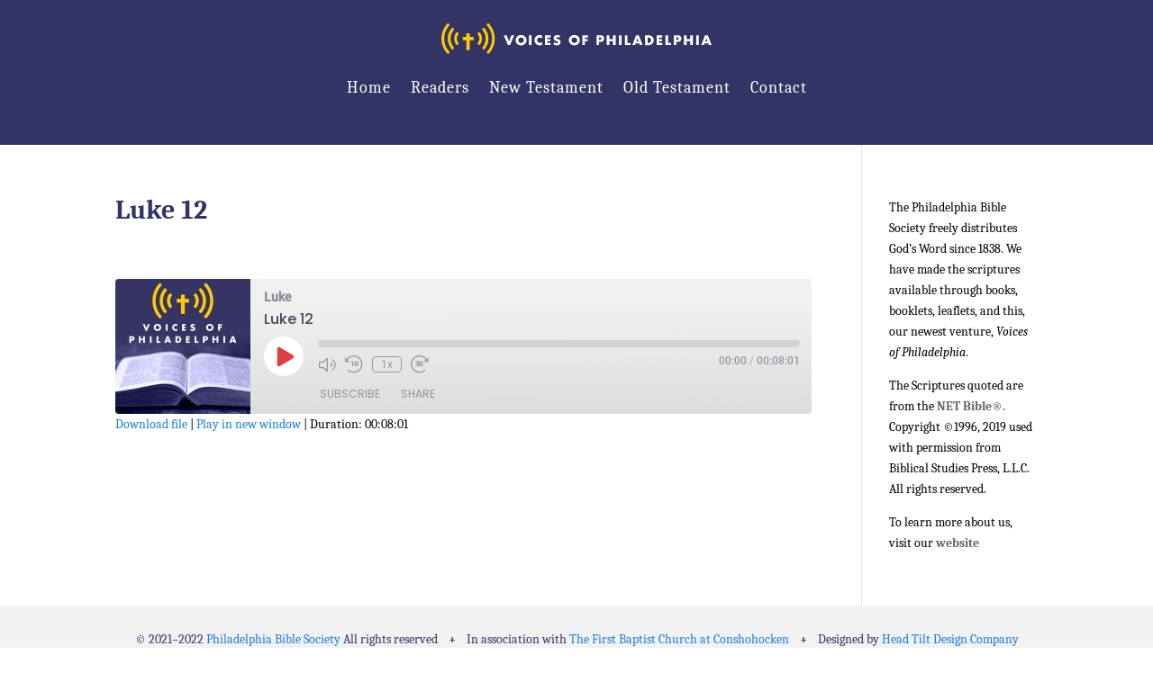

--- FILE ---
content_type: image/svg+xml
request_url: http://voicesofphiladelphia.org/wp-content/uploads/2021/09/logo-long-ai.svg
body_size: 2362
content:
<svg id="Layer_1" data-name="Layer 1" xmlns="http://www.w3.org/2000/svg" viewBox="0 0 500 56.92"><defs><style>.cls-1{fill:#fff;}.cls-2{fill:#fc0;}</style></defs><path class="cls-1" d="M135,34.3l4.42,11.15,4.45-11.15H149l-7.72,18.31h-3.79l-7.7-18.31Z" transform="translate(-14.36 -12.06)"/><path class="cls-1" d="M151.59,43.46a9.53,9.53,0,0,1,2.84-6.88,9.71,9.71,0,0,1,3.2-2,11.65,11.65,0,0,1,8.17,0,9.76,9.76,0,0,1,3.21,2,9.57,9.57,0,0,1-3.21,15.8,11.65,11.65,0,0,1-8.17,0,9.55,9.55,0,0,1-3.2-2.05,9.45,9.45,0,0,1-2.09-3.07A9.61,9.61,0,0,1,151.59,43.46Zm5,0a4.91,4.91,0,0,0,.41,2,5.23,5.23,0,0,0,1.12,1.61,5,5,0,0,0,1.64,1.05,5.25,5.25,0,0,0,2,.38,5.3,5.3,0,0,0,3.63-1.43,5.09,5.09,0,0,0,1.13-1.61,4.91,4.91,0,0,0,.41-2,5,5,0,0,0-.41-2,5.05,5.05,0,0,0-1.13-1.6,5.18,5.18,0,0,0-3.63-1.43,5.24,5.24,0,0,0-2,.37,5,5,0,0,0-1.64,1.06,5.19,5.19,0,0,0-1.12,1.6A5,5,0,0,0,156.57,43.46Z" transform="translate(-14.36 -12.06)"/><path class="cls-1" d="M181.1,34.3V52.61h-4.76V34.3Z" transform="translate(-14.36 -12.06)"/><path class="cls-1" d="M200.55,40.42a5.08,5.08,0,0,0-4.08-2,5,5,0,0,0-2,.39,4.76,4.76,0,0,0-1.57,1.05,5.07,5.07,0,0,0-1,1.59,5.26,5.26,0,0,0-.38,2,5.34,5.34,0,0,0,.38,2,4.87,4.87,0,0,0,4.55,3.06,5.53,5.53,0,0,0,4.11-1.94V52.2l-.49.17a13.85,13.85,0,0,1-2,.57,10,10,0,0,1-1.87.18,9.5,9.5,0,0,1-6.69-2.73,10,10,0,0,1-2.12-3.08,9.89,9.89,0,0,1,0-7.77,9.67,9.67,0,0,1,8.85-5.75,10.33,10.33,0,0,1,2.15.23,14.24,14.24,0,0,1,2.22.72Z" transform="translate(-14.36 -12.06)"/><path class="cls-1" d="M216.41,38.33h-5.66v3.06h5.34v4h-5.34v3.16h5.66v4H206V34.3h10.42Z" transform="translate(-14.36 -12.06)"/><path class="cls-1" d="M232.31,39a6.12,6.12,0,0,0-1.55-.94,4.18,4.18,0,0,0-1.51-.3,2.45,2.45,0,0,0-1.5.44,1.36,1.36,0,0,0-.59,1.14,1.12,1.12,0,0,0,.3.8,2.66,2.66,0,0,0,.76.55,7.75,7.75,0,0,0,1.07.4c.4.11.79.23,1.18.36a7.34,7.34,0,0,1,3.41,2.08A5.11,5.11,0,0,1,235,46.91a6.77,6.77,0,0,1-.47,2.55,5.32,5.32,0,0,1-1.39,1.95,6.46,6.46,0,0,1-2.23,1.26,9.27,9.27,0,0,1-3,.45,11.08,11.08,0,0,1-6.44-2.06l2-3.84a8.48,8.48,0,0,0,2.12,1.41,5,5,0,0,0,2.06.46,2.5,2.5,0,0,0,1.74-.53,1.63,1.63,0,0,0,.57-1.22,1.48,1.48,0,0,0-.63-1.27,4.29,4.29,0,0,0-.89-.48l-1.32-.48c-.62-.2-1.22-.41-1.81-.64a5.8,5.8,0,0,1-1.58-.94,4.35,4.35,0,0,1-1.12-1.47,5.24,5.24,0,0,1-.42-2.24,6.51,6.51,0,0,1,.45-2.47,5.4,5.4,0,0,1,1.26-1.89,5.49,5.49,0,0,1,2-1.23,7.52,7.52,0,0,1,2.63-.44,11.65,11.65,0,0,1,2.85.38,12.94,12.94,0,0,1,2.84,1.1Z" transform="translate(-14.36 -12.06)"/><path class="cls-1" d="M250.24,43.46a9.43,9.43,0,0,1,6-8.93,11.65,11.65,0,0,1,8.17,0,9.8,9.8,0,0,1,3.22,2,9.37,9.37,0,0,1,2.1,3.08,10,10,0,0,1,0,7.6,9.33,9.33,0,0,1-2.1,3.07,9.64,9.64,0,0,1-3.22,2.05,11.65,11.65,0,0,1-8.17,0A9.4,9.4,0,0,1,251,47.26,9.61,9.61,0,0,1,250.24,43.46Zm5,0a4.76,4.76,0,0,0,.42,2,5,5,0,0,0,1.11,1.61,5.12,5.12,0,0,0,1.64,1.05,5.32,5.32,0,0,0,2,.38A5.3,5.3,0,0,0,264,47.08a4.94,4.94,0,0,0,1.13-1.61,4.76,4.76,0,0,0,.41-2,4.83,4.83,0,0,0-.41-2,4.9,4.9,0,0,0-1.13-1.6,5.3,5.3,0,0,0-1.65-1.06,5.24,5.24,0,0,0-2-.37,5.32,5.32,0,0,0-2,.37,5.14,5.14,0,0,0-1.64,1.06,5,5,0,0,0-1.11,1.6A4.84,4.84,0,0,0,255.21,43.46Z" transform="translate(-14.36 -12.06)"/><path class="cls-1" d="M285.47,38.33h-5.73v3.06H285v4h-5.22v7.19H275V34.3h10.49Z" transform="translate(-14.36 -12.06)"/><path class="cls-1" d="M306.19,52.61h-4.76V34.3H309a6.52,6.52,0,0,1,4.73,1.6,6.05,6.05,0,0,1,1.64,4.52,6.05,6.05,0,0,1-1.64,4.52,6.48,6.48,0,0,1-4.73,1.6h-2.81Zm0-9.91h1.58c1.74,0,2.62-.76,2.62-2.28s-.88-2.28-2.62-2.28h-1.58Z" transform="translate(-14.36 -12.06)"/><path class="cls-1" d="M325.08,41.37H332V34.3h4.76V52.61H332V45.06h-6.87v7.55h-4.76V34.3h4.76Z" transform="translate(-14.36 -12.06)"/><path class="cls-1" d="M347.74,34.3V52.61H343V34.3Z" transform="translate(-14.36 -12.06)"/><path class="cls-1" d="M358.76,34.3V48.58h5.71v4H354V34.3Z" transform="translate(-14.36 -12.06)"/><path class="cls-1" d="M380.57,49.43h-6.8l-1.09,3.18H367.6l7-18.31h5.19l7,18.31h-5.07Zm-1.26-3.62-2.14-6.09L375,45.81Z" transform="translate(-14.36 -12.06)"/><path class="cls-1" d="M391.26,34.3h7a8.32,8.32,0,0,1,3.51.75,9.7,9.7,0,0,1,2.87,2A9.36,9.36,0,0,1,406.61,40a8.84,8.84,0,0,1,.7,3.49,8.94,8.94,0,0,1-.69,3.46,9.15,9.15,0,0,1-1.92,2.92,9.26,9.26,0,0,1-2.87,2,8.38,8.38,0,0,1-3.53.75h-7ZM396,48.58h1.09a5.89,5.89,0,0,0,2.21-.39A4.58,4.58,0,0,0,401,47.12a4.43,4.43,0,0,0,1-1.61,6.07,6.07,0,0,0,0-4.09,4.72,4.72,0,0,0-1-1.63,4.91,4.91,0,0,0-1.64-1.07,5.85,5.85,0,0,0-2.19-.39H396Z" transform="translate(-14.36 -12.06)"/><path class="cls-1" d="M423.19,38.33h-5.66v3.06h5.35v4h-5.35v3.16h5.66v4H412.77V34.3h10.42Z" transform="translate(-14.36 -12.06)"/><path class="cls-1" d="M433.81,34.3V48.58h5.7v4H429.05V34.3Z" transform="translate(-14.36 -12.06)"/><path class="cls-1" d="M449.15,52.61h-4.76V34.3H452a6.5,6.5,0,0,1,4.72,1.6,6,6,0,0,1,1.64,4.52,6,6,0,0,1-1.64,4.52,6.45,6.45,0,0,1-4.72,1.6h-2.82Zm0-9.91h1.58c1.75,0,2.62-.76,2.62-2.28s-.87-2.28-2.62-2.28h-1.58Z" transform="translate(-14.36 -12.06)"/><path class="cls-1" d="M468.05,41.37h6.87V34.3h4.76V52.61h-4.76V45.06h-6.87v7.55h-4.76V34.3h4.76Z" transform="translate(-14.36 -12.06)"/><path class="cls-1" d="M490.7,34.3V52.61h-4.76V34.3Z" transform="translate(-14.36 -12.06)"/><path class="cls-1" d="M508.19,49.43h-6.8l-1.09,3.18h-5.08l7-18.31h5.2l7,18.31h-5.08Zm-1.26-3.62-2.14-6.09-2.14,6.09Z" transform="translate(-14.36 -12.06)"/><path class="cls-2" d="M28.5,68.23h0a2.57,2.57,0,0,1-3.74-.11,41.8,41.8,0,0,1-7.23-43.56A41.38,41.38,0,0,1,24.69,13a2.56,2.56,0,0,1,3.73-.12h0a2.58,2.58,0,0,1,.11,3.51,36.67,36.67,0,0,0,.07,48.32A2.58,2.58,0,0,1,28.5,68.23Z" transform="translate(-14.36 -12.06)"/><path class="cls-2" d="M36.82,21.2A2.58,2.58,0,0,1,37,24.65a24.88,24.88,0,0,0,0,31.73,2.55,2.55,0,0,1-.17,3.44h0A2.55,2.55,0,0,1,33,59.64a30,30,0,0,1-6.88-19.12A30,30,0,0,1,33,21.38a2.57,2.57,0,0,1,3.79-.18Z" transform="translate(-14.36 -12.06)"/><path class="cls-2" d="M45.22,29.59a2.57,2.57,0,0,1,.27,3.3,13.11,13.11,0,0,0,0,15.26,2.57,2.57,0,0,1-.27,3.3h0a2.56,2.56,0,0,1-3.9-.32,18.39,18.39,0,0,1-2-3.63,18.34,18.34,0,0,1,0-14,18.39,18.39,0,0,1,2-3.63,2.56,2.56,0,0,1,3.9-.32Z" transform="translate(-14.36 -12.06)"/><path class="cls-2" d="M99,12.81h0a2.56,2.56,0,0,1,3.73.11A41.81,41.81,0,0,1,102.81,68a2.56,2.56,0,0,1-3.73.12h0A2.57,2.57,0,0,1,99,64.64a36.67,36.67,0,0,0-.07-48.32A2.57,2.57,0,0,1,99,12.81Z" transform="translate(-14.36 -12.06)"/><path class="cls-2" d="M90.68,59.84a2.57,2.57,0,0,1-.17-3.45,24.9,24.9,0,0,0,0-31.73,2.56,2.56,0,0,1,.16-3.44h0a2.57,2.57,0,0,1,3.79.18,30,30,0,0,1,0,38.26,2.56,2.56,0,0,1-3.78.18Z" transform="translate(-14.36 -12.06)"/><path class="cls-2" d="M82.28,51.45a2.57,2.57,0,0,1-.28-3.3,13.06,13.06,0,0,0,0-15.26,2.57,2.57,0,0,1,.28-3.3h0a2.55,2.55,0,0,1,3.89.32,18.39,18.39,0,0,1,2,3.63,18.22,18.22,0,0,1,0,14,18.39,18.39,0,0,1-2,3.63,2.55,2.55,0,0,1-3.89.32Z" transform="translate(-14.36 -12.06)"/><polygon class="cls-2" points="59.37 25.41 52.44 25.41 52.44 18.48 46.33 18.48 46.33 25.41 39.41 25.41 39.41 31.52 46.33 31.52 46.33 49.92 52.44 49.92 52.44 31.52 59.37 31.52 59.37 25.41"/></svg>